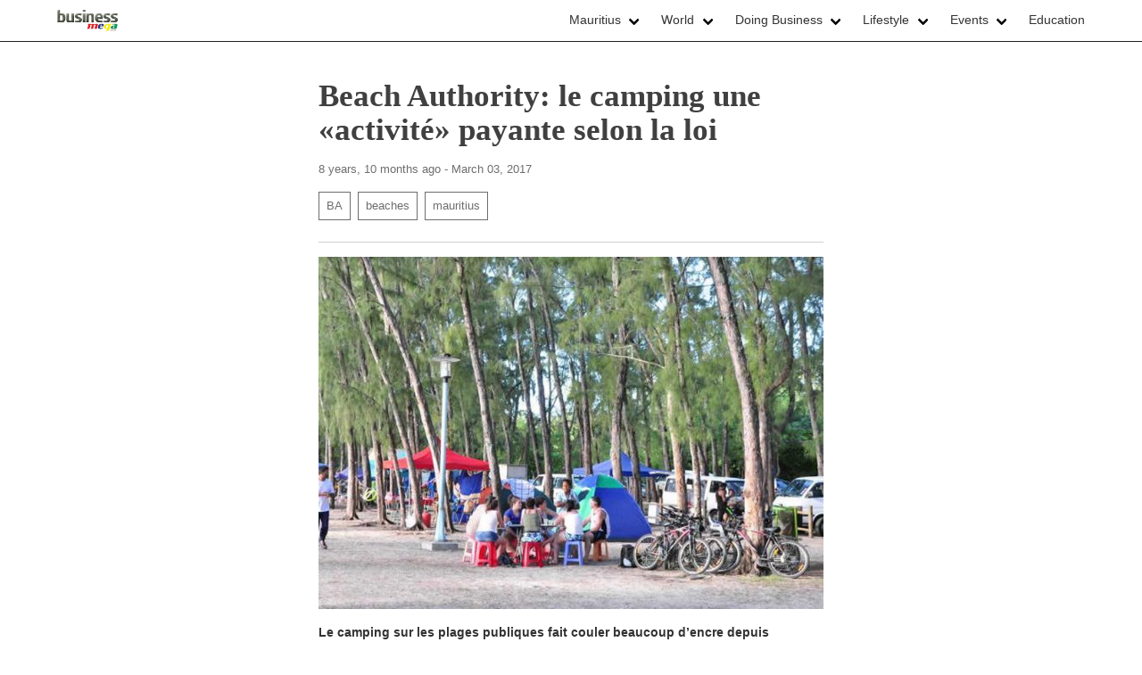

--- FILE ---
content_type: text/html; charset=utf-8
request_url: https://business.mega.mu/2017/03/03/beach-authority-le-camping-une-activite-payante-selon-la-loi/
body_size: 9196
content:
<!DOCTYPE html PUBLIC "-//W3C//DTD XHTML 1.0 Transitional//EN" "http://www.w3.org/TR/xhtml1/DTD/xhtml1-transitional.dtd">
<html><head><title>Beach Authority: le camping une «activité» payante selon la loi</title><meta http-equiv="content-language" content="en" /><meta http-equiv="Content-Type" content="application/xhtml+xml; charset=UTF-8"><meta name="keywords" content="" /><meta name="description" content="Le camping sur les plages publiques fait couler beaucoup d’encre depuis une semaine. Notamment concernant la législation sur cette activité. Selon la Beach Authority, même si le mot «camping» ne figure pas dans la législation de 2002, cette activité tombe sous la catégorié «activité». " /><meta name="robots" content="index, follow"><meta name="viewport" content="width=device-width, initial-scale=1.0, minimum-scale=1.0, user-scalable=no"><link rel="icon" href="https://cdn.mega.mu/b/fav.png" TYPE="image/x-icon" /><link rel="shortcut icon" href="https://cdn.mega.mu/b/fav.png" TYPE="image/x-icon" /><script type="text/javascript" src="https://cdn.mega.mu/b/boot.bundle.js?8869"></script></head><body class="z-2017 z-03"><nav class="navbar" role="navigation" aria-label="main navigation"><div class="container"><div class="navbar-brand"><a class="navbar-item" href="/" title="Mauritius Business"><img alt="business.mega.mu - Mauritius Business News" src="https://cdn.mega.mu/b/img/logo.gif"></a><a role="button" class="navbar-burger" aria-label="menu" aria-expanded="false" data-target="navbarMain"><span aria-hidden="true"></span><span aria-hidden="true"></span><span aria-hidden="true"></span></a></div><div id="navbarMain" class="navbar-menu"><div class="navbar-end"><div class="navbar-item has-dropdown is-hoverable"><a class="navbar-link" href="/mauritius/">Mauritius</a><div class="navbar-dropdown"><a class="navbar-item" href="/mauritius/infrastructure/">Infrastructure</a><a class="navbar-item" href="/mauritius/energy/">Energy</a><a class="navbar-item" href="/mauritius/trading/">Trading</a><a class="navbar-item" href="/mauritius/politics/">Politics</a><a class="navbar-item" href="/mauritius/manufacturing/">Manufacturing &amp; Services</a><a class="navbar-item" href="/mauritius/hospitality/">Hospitality</a><a class="navbar-item" href="/mauritius/agro-food/">Agro &amp; Food</a><a class="navbar-item" href="/mauritius/finances/">Finances</a><a class="navbar-item" href="/mauritius/real-estate/">Real Estate</a><a class="navbar-item" href="/mauritius/hi-tech/">Hi-Tech</a></div></div><div class="navbar-item has-dropdown is-hoverable"><a class="navbar-link" href="/world/">World</a><div class="navbar-dropdown"><a class="navbar-item" href="/world/pacific-ocean/">Pacific Ocean</a><a class="navbar-item" href="/world/australia/">Australia &amp; New Zealand</a><a class="navbar-item" href="/world/middle-east/">Middle East</a><a class="navbar-item" href="/world/south-america/">South America</a><a class="navbar-item" href="/world/north-america/">North America</a><a class="navbar-item" href="/world/indian-ocean/">Indian Ocean</a><a class="navbar-item" href="/world/africa/">Africa</a><a class="navbar-item" href="/world/asia/">Asia</a><a class="navbar-item" href="/world/europe/">Europe</a></div></div><div class="navbar-item has-dropdown is-hoverable"><a class="navbar-link" href="/doing-business/">Doing Business</a><div class="navbar-dropdown"><a class="navbar-item" href="/doing-business/pr/">PR</a><a class="navbar-item" href="/doing-business/personal-effectiveness/">Personal Effectiveness</a><a class="navbar-item" href="/doing-business/hr/">HR</a><a class="navbar-item" href="/doing-business/sales-marketing/">Sales &amp; Marketing</a><a class="navbar-item" href="/doing-business/management/">Management</a><a class="navbar-item" href="/doing-business/it-technologies/">IT &amp; Technologies</a><a class="navbar-item" href="/doing-business/financing/">Financing</a><a class="navbar-item" href="/doing-business/innovations/">Innovations</a></div></div><div class="navbar-item has-dropdown is-hoverable"><a class="navbar-link" href="/lifestyle/">Lifestyle</a><div class="navbar-dropdown"><a class="navbar-item" href="/lifestyle/sports-leisure/">Sports &amp; Leisure</a><a class="navbar-item" href="/lifestyle/agenda/">Upcoming &amp; Past</a><a class="navbar-item" href="/lifestyle/your-money/">Your Money</a><a class="navbar-item" href="/lifestyle/health/">Health</a><a class="navbar-item" href="/lifestyle/culture-books/">Culture &amp; Books</a><a class="navbar-item" href="/lifestyle/places-spaces/">Places &amp; Spaces</a></div></div><div class="navbar-item has-dropdown is-hoverable"><a class="navbar-link" href="/events/">Events</a><div class="navbar-dropdown"><a class="navbar-item" href="/events/business/">Business</a><a class="navbar-item" href="/events/entertainment/">Entertainment</a></div></div><a href="/education/" class="navbar-item">Education</a></div></div></div></nav><section class="section"><div class="container"><div class="columns is-multiline"><div class="column is-6 is-offset-3"><div class="news-item"><h1>Beach Authority: le camping une «activité» payante selon la loi</h1><div class="news-item--date">8 years, 10 months ago - March 03, 2017</div><div class="news-item--tags"><a href="/tagged/BA/">BA</a><a href="/tagged/beaches/">beaches</a><a href="/tagged/mauritius/">mauritius</a></div><div class="news-breaker"></div><figure class="news-item--image"><img src="https://cdn.mega.mu/d/thmbs/fd/1a/fd1a7e7ef6990f8d7f38a237fbe56d7e.jpg" alt="Beach Authority: le camping une «activité» payante" /></figure></div><div class="news-item--short">Le camping sur les plages publiques fait couler beaucoup d’encre depuis une semaine. Notamment concernant la législation sur cette activité. Selon la Beach Authority, même si le mot «camping» ne figure pas dans la législation de 2002, cette activité tombe sous la catégorié «activité». </div><div class="news-item--text"><p>Le Beach Authority Act de 2002 stipule : &laquo;Any person who wishes to hold on any public beach, any public gathering, any public entertainment or any activity (...) shall make an application to the Authority.&raquo;</p><p>Ainsi, la r&eacute;clamation d&rsquo;une &laquo;modique&raquo; somme pour camper sur les plages est justifi&eacute;e, selon la Beach Authority. &laquo;Le camping est consid&eacute;r&eacute; comme une activit&eacute;. C&rsquo;est dans la loi.&raquo; L&rsquo;on explique que le Beach Management Plan, pr&eacute;par&eacute; par Mega Consulting and Engineering et qui sera pr&ecirc;t dans deux semaines, viendra dissiper toute ambigu&iuml;t&eacute;.</p><p>Quid de la sanction &eacute;voqu&eacute;e par Showkutally Soodhun contre celui qui a affirm&eacute; que le camping est payant ? L&rsquo;on affirme que le ministre du Logement doit sanctionner ceux qui ont r&eacute;dig&eacute; la loi, en 2002, et les amendements en 2004. &laquo;La d&eacute;cision de rendre le camping payant a &eacute;t&eacute; prise en 2004.&raquo; Selon les chiffres disponibles aupr&egrave;s de la Beach Authority, le nombre de campeurs qui ont fait une demande de permis est pass&eacute; d&rsquo;environ 75 en 2014 &agrave; 175 en 2016.</p><p><strong>Campeurs envahissants</strong></p><p>Un pr&eacute;pos&eacute; de la Beach Authority souligne que plus de 600 campeurs se sont acquitt&eacute;s des frais de <a title="Plages publiques : d&eacute;p&ocirc;t de Rs 3000 pour pouvoir camper" href="/2017/02/27/plages-publiques-depot-de-rs-3000-pour-pouvoir-camper/">Rs 3 000 pour un d&eacute;p&ocirc;t remboursable et de Rs 1 000</a> par jour depuis 2004. &laquo;Il n&rsquo;y a jamais eu de toll&eacute;. Les campeurs payaient normalement. On ne fait qu&rsquo;enlever les Rs 1 000.&raquo;</p><p>En attendant, l&rsquo;instance attend les recommandations du consultant. Parmi la vingtaine de sujets qui seront revus, les zones d&eacute;di&eacute;es au camping font pol&eacute;mique. Selon elle, les campeurs envahissent trop les espaces r&eacute;serv&eacute;s aux pique-niqueurs.</p><p>La Beach Authority &eacute;tudiera les recommandations du consultant, de concert avec le minist&egrave;re de l&rsquo;Environnement. Six plages sont concern&eacute;es par le Beach Management Plan. Elles sont Mont-Choisy, Flic-en-Flac, P&eacute;reyb&egrave;re, Belle-Mare, La Prairie et Anse-la-Raie.</p></div><div class="news-item--author"><span>Text by  </span><a href="http://www.lexpress.mu/" rel="nofollow" target="_blank">lexpress.mu</a></div></div><div class="column is-12"><div class="news-header"><h2>We also recommend</h2></div></div><div class="column is-4"><div class="news-card "><a href="/2017/03/05/paiement-de-rs-3000-pour-camper-en-camera-cachee-la-beach-authority/" title="Paiement de Rs 3000 pour camper: en caméra cachée à la Beach Authority"><div class="news-card-image"><figure><img class="lazy" src="[data-uri]" data-src="https://cdn.mega.mu/d/thmbs/73/53/73537a5855137d88b19c04e547309535.jpg" alt="Paiement de Rs 3000 pour camper: en caméra cachée à la Beach Authority"></figure></div><div class="news-card-content"><h3 class="title">Paiement de Rs 3000 pour camper: en caméra cachée à la Beach Authority</h3><p class="subtitle">Cacophonie. Doit-on effectivement débourser Rs 3 000 en guise de caution si on veut aller planter sa tente, en petit comité, sur les plages? Les ministres Soodhun et Sinatambou affirment que non. La Beach Authority (BA) dit que si. Qu’en est-il vraiment? Nous avons promené notre caméra cachée dans leurs locaux.</p><p class="sub"><span class="date">8 years, 10 months ago</span></p></div></a></div></div><div class="column is-4"><div class="news-card "><a href="/2017/02/24/plages-publiques-la-beach-authority-veut-reglementer-le-camping/" title="Plages publiques: la Beach Authority veut réglementer le camping"><div class="news-card-image"><figure><img class="lazy" src="[data-uri]" data-src="https://cdn.mega.mu/d/thmbs/af/42/af4226934a240bb90481132981444664.jpg" alt="Plages publiques: la Beach Authority veut réglementer le camping"></figure></div><div class="news-card-content"><h3 class="title">Plages publiques: la Beach Authority veut réglementer le camping</h3><p class="subtitle">Le plan de la Beach Authority pour rénover plusieurs plages va bon train. En effet, dans le cadre du Beach Management Plan, qui sera appliqué à partir du mois prochain, l’organisme s’attaque à présent au camping. Des experts ont fait plusieurs recommandations afin de réglementer cette activité sur les plages publiques.</p><p class="sub"><span class="date">8 years, 11 months ago</span></p></div></a></div></div><div class="column is-4"><div class="news-card "><a href="/2017/02/15/rehabilitation-les-plages-en-chantier-en-mai/" title="Réhabilitation: les plages en chantier en mai"><div class="news-card-image"><figure><img class="lazy" src="[data-uri]" data-src="https://cdn.mega.mu/d/thmbs/22/23/2223a49914516a86bc554f86832bd3eb.jpg" alt="Réhabilitation: les plages en chantier en mai"></figure></div><div class="news-card-content"><h3 class="title">Réhabilitation: les plages en chantier en mai</h3><p class="subtitle">Le chantier démarre en mai pour six plages publiques du pays. Lors d’une réunion entre la Beach Authority (BA) et son consultant, lundi, plusieurs décisions ont été prises sur le projet de lifting des plages. Les sites ont été identifiés et les spécificités de chaque projet déterminées.</p><p class="sub"><span class="date">8 years, 11 months ago</span></p></div></a></div></div><div class="column is-4"><div class="news-card "><a href="/2013/02/19/trou-aux-biches-extensive-damage-after-recent-rain-confirm-fears-inhabitants/" title="Trou aux Biches: Extensive Damage after Recent Rain, Confirm Fears of Inhabitants"><div class="news-card-image"><figure><img class="lazy" src="[data-uri]" data-src="https://cdn.mega.mu/d/thmbs/fe/39/fe398e97c46d40374d1faf6c3f443236.jpg" alt="Trou aux Biches: Extensive Damage after Recent Rain, Confirm Fears of Inhabitants"></figure></div><div class="news-card-content"><h3 class="title">Trou aux Biches: Extensive Damage after Recent Rain, Confirm Fears of Inhabitants</h3><p class="subtitle">The controversy swells around a beautification project of a portion of the beach of Trou aux Biches (TAB), specifically to Casuarina Hotel. This project, initiated by Richard Paulose, promoter of foreign origin, but has recently obtained citizenship of Mauritius, involving the transformation of this part of the beach, with coconut palm plantation and also imposing rocks the beach has angered locals.</p><p class="sub"><span class="date">12 years, 11 months ago</span></p></div></a></div></div><div class="column is-4"><div class="news-card last"><a href="/2012/11/14/redesign-several-beaches-announced/" title="Redesign of Several Beaches Announced"><div class="news-card-image"><figure><img class="lazy" src="[data-uri]" data-src="https://cdn.mega.mu/d/thmbs/93/55/9355ca1cec28b5d2b641305fcb9a1963.jpg" alt="Redesign of Several Beaches Announced"></figure></div><div class="news-card-content"><h3 class="title">Redesign of Several Beaches Announced</h3><p class="subtitle">The beaches of the island a facelift with the arrival of summer. Several of them are, in fact, involved in the work undertaken by the Beach Authority (BA). </p><p class="sub"><span class="date">13 years, 2 months ago</span></p></div></a></div></div><div class="column is-12"><div class="news-tag-cloud"><div class="news-header"><h5>Tags Cloud</h5></div><a href="/tagged/2010/" class="s2">2010</a><a href="/tagged/accidents/" class="s4">accidents</a><a href="/tagged/advertising/" class="s2">advertising</a><a href="/tagged/AfrAsia/" class="s2">AfrAsia</a><a href="/tagged/africa/" class="s3">africa</a><a href="/tagged/agalega/" class="s2">agalega</a><a href="/tagged/agro/" class="s3">agro</a><a href="/tagged/Air%20France/" class="s2">Air France</a><a href="/tagged/air%20mauritius/" class="s3">air mauritius</a><a href="/tagged/Airlines/" class="s3">Airlines</a><a href="/tagged/airport/" class="s3">airport</a><a href="/tagged/airway%20coffee/" class="s2">airway coffee</a><a href="/tagged/Alvaro%20Sobrinho/" class="s2">Alvaro Sobrinho</a><a href="/tagged/amazon/" class="s2">amazon</a><a href="/tagged/Ameenah%20Gurib-Fakim/" class="s2">Ameenah Gurib-Fakim</a><a href="/tagged/AML/" class="s2">AML</a><a href="/tagged/android/" class="s2">android</a><a href="/tagged/Apollo%20Bramwell/" class="s3">Apollo Bramwell</a><a href="/tagged/apple/" class="s3">apple</a><a href="/tagged/appointments/" class="s3">appointments</a><a href="/tagged/apps/" class="s2">apps</a><a href="/tagged/arrest/" class="s2">arrest</a><a href="/tagged/asia/" class="s2">asia</a><a href="/tagged/audit/" class="s2">audit</a><a href="/tagged/audit%20report/" class="s2">audit report</a><a href="/tagged/australia/" class="s3">australia</a><a href="/tagged/aviation/" class="s2">aviation</a><a href="/tagged/awards/" class="s3">awards</a><a href="/tagged/BA/" class="s2">BA</a><a href="/tagged/Bagatelle/" class="s2">Bagatelle</a><a href="/tagged/BAI/" class="s3">BAI</a><a href="/tagged/Bangladesh/" class="s2">Bangladesh</a><a href="/tagged/bank/" class="s3">bank</a><a href="/tagged/banks/" class="s4">banks</a><a href="/tagged/barclays/" class="s2">barclays</a><a href="/tagged/beach/" class="s2">beach</a><a href="/tagged/beaches/" class="s3">beaches</a><a href="/tagged/Beau%20Bassin-Rose%20Hill/" class="s3">Beau Bassin-Rose Hill</a><a href="/tagged/betamax/" class="s2">betamax</a><a href="/tagged/BOI/" class="s3">BOI</a><a href="/tagged/boko%20haram/" class="s2">boko haram</a><a href="/tagged/Bollywood/" class="s2">Bollywood</a><a href="/tagged/BOM/" class="s3">BOM</a><a href="/tagged/bombing/" class="s2">bombing</a><a href="/tagged/bpml/" class="s2">bpml</a><a href="/tagged/BPO/" class="s2">BPO</a><a href="/tagged/Bramer%20Bank/" class="s3">Bramer Bank</a><a href="/tagged/brazil/" class="s2">brazil</a><a href="/tagged/brexit/" class="s2">brexit</a><a href="/tagged/budget/" class="s3">budget</a><a href="/tagged/Business/" class="s4">Business</a><a href="/tagged/Canada/" class="s3">Canada</a><a href="/tagged/cane/" class="s2">cane</a><a href="/tagged/career/" class="s3">career</a><a href="/tagged/career%20tips/" class="s2">career tips</a><a href="/tagged/casino/" class="s2">casino</a><a href="/tagged/CCID/" class="s3">CCID</a><a href="/tagged/CCM/" class="s2">CCM</a><a href="/tagged/CEB/" class="s3">CEB</a><a href="/tagged/cement/" class="s3">cement</a><a href="/tagged/Chagos/" class="s3">Chagos</a><a href="/tagged/CHC/" class="s3">CHC</a><a href="/tagged/china/" class="s3">china</a><a href="/tagged/CIEL/" class="s2">CIEL</a><a href="/tagged/cigarettes/" class="s2">cigarettes</a><a href="/tagged/conference/" class="s2">conference</a><a href="/tagged/Confinement/" class="s3">Confinement</a><a href="/tagged/Congo/" class="s2">Congo</a><a href="/tagged/construction/" class="s3">construction</a><a href="/tagged/contest/" class="s2">contest</a><a href="/tagged/Coronavirus/" class="s3">Coronavirus</a><a href="/tagged/corruption/" class="s3">corruption</a><a href="/tagged/Court/" class="s2">Court</a><a href="/tagged/Courts/" class="s3">Courts</a><a href="/tagged/couvre-feu/" class="s2">couvre-feu</a><a href="/tagged/COVID-19/" class="s3">COVID-19</a><a href="/tagged/CPB/" class="s2">CPB</a><a href="/tagged/CPE/" class="s3">CPE</a><a href="/tagged/creativity/" class="s2">creativity</a><a href="/tagged/crisis/" class="s3">crisis</a><a href="/tagged/cruise%20ships/" class="s3">cruise ships</a><a href="/tagged/CSO/" class="s2">CSO</a><a href="/tagged/CT%20Power/" class="s2">CT Power</a><a href="/tagged/Culture/" class="s2">Culture</a><a href="/tagged/Curepipe/" class="s3">Curepipe</a><a href="/tagged/customers/" class="s2">customers</a><a href="/tagged/customs/" class="s2">customs</a><a href="/tagged/CWA/" class="s3">CWA</a><a href="/tagged/cyclone/" class="s3">cyclone</a><a href="/tagged/dam/" class="s2">dam</a><a href="/tagged/Dawood%20Rawat/" class="s2">Dawood Rawat</a><a href="/tagged/DBM/" class="s2">DBM</a><a href="/tagged/deficit/" class="s2">deficit</a><a href="/tagged/dengue/" class="s2">dengue</a><a href="/tagged/development/" class="s2">development</a><a href="/tagged/doctors/" class="s3">doctors</a><a href="/tagged/Domaine%20les%20Pailles/" class="s2">Domaine les Pailles</a><a href="/tagged/DPP/" class="s2">DPP</a><a href="/tagged/drug%20trafficking/" class="s2">drug trafficking</a><a href="/tagged/drugs/" class="s3">drugs</a><a href="/tagged/DTAA/" class="s3">DTAA</a><a href="/tagged/Duty%20Free/" class="s2">Duty Free</a><a href="/tagged/earthquake/" class="s3">earthquake</a><a href="/tagged/ebola/" class="s3">ebola</a><a href="/tagged/eco/" class="s2">eco</a><a href="/tagged/%C3%A9coles/" class="s3">écoles</a><a href="/tagged/economy/" class="s3">economy</a><a href="/tagged/Education/" class="s4">Education</a><a href="/tagged/Egypt/" class="s2">Egypt</a><a href="/tagged/elections/" class="s3">elections</a><a href="/tagged/electoral%20reform/" class="s2">electoral reform</a><a href="/tagged/electricity/" class="s3">electricity</a><a href="/tagged/Emirates/" class="s2">Emirates</a><a href="/tagged/Emtel/" class="s2">Emtel</a><a href="/tagged/energy/" class="s3">energy</a><a href="/tagged/ENL/" class="s2">ENL</a><a href="/tagged/entrepreneurship/" class="s2">entrepreneurship</a><a href="/tagged/EU/" class="s3">EU</a><a href="/tagged/Europe/" class="s3">Europe</a><a href="/tagged/events/" class="s2">events</a><a href="/tagged/exam/" class="s3">exam</a><a href="/tagged/exams/" class="s3">exams</a><a href="/tagged/expo/" class="s3">expo</a><a href="/tagged/export/" class="s3">export</a><a href="/tagged/facebook/" class="s3">facebook</a><a href="/tagged/fair/" class="s2">fair</a><a href="/tagged/farmers/" class="s2">farmers</a><a href="/tagged/fee/" class="s2">fee</a><a href="/tagged/FIFA%20World%20Cup/" class="s2">FIFA World Cup</a><a href="/tagged/finance/" class="s2">finance</a><a href="/tagged/finances/" class="s3">finances</a><a href="/tagged/Fire/" class="s2">Fire</a><a href="/tagged/fish/" class="s2">fish</a><a href="/tagged/fishing/" class="s3">fishing</a><a href="/tagged/Flacq/" class="s2">Flacq</a><a href="/tagged/Flic-en-Flac/" class="s2">Flic-en-Flac</a><a href="/tagged/Floods/" class="s3">Floods</a><a href="/tagged/food/" class="s3">food</a><a href="/tagged/Football/" class="s3">Football</a><a href="/tagged/forecast/" class="s2">forecast</a><a href="/tagged/foreign%20workers/" class="s3">foreign workers</a><a href="/tagged/France/" class="s3">France</a><a href="/tagged/fraud/" class="s3">fraud</a><a href="/tagged/fruits/" class="s2">fruits</a><a href="/tagged/FSC/" class="s3">FSC</a><a href="/tagged/fuel/" class="s3">fuel</a><a href="/tagged/funny/" class="s3">funny</a><a href="/tagged/GAAR/" class="s2">GAAR</a><a href="/tagged/gambling/" class="s3">gambling</a><a href="/tagged/games/" class="s2">games</a><a href="/tagged/gas/" class="s2">gas</a><a href="/tagged/gaza/" class="s2">gaza</a><a href="/tagged/Germany/" class="s2">Germany</a><a href="/tagged/google/" class="s3">google</a><a href="/tagged/government/" class="s4">government</a><a href="/tagged/GRA/" class="s2">GRA</a><a href="/tagged/green/" class="s2">green</a><a href="/tagged/green%20energy/" class="s2">green energy</a><a href="/tagged/hackers/" class="s2">hackers</a><a href="/tagged/hajj/" class="s2">hajj</a><a href="/tagged/hawkers/" class="s3">hawkers</a><a href="/tagged/health/" class="s3">health</a><a href="/tagged/healthcare/" class="s3">healthcare</a><a href="/tagged/Heritage%20City/" class="s2">Heritage City</a><a href="/tagged/history/" class="s2">history</a><a href="/tagged/holidays/" class="s3">holidays</a><a href="/tagged/horse%20racing/" class="s3">horse racing</a><a href="/tagged/Hospital/" class="s3">Hospital</a><a href="/tagged/hotel/" class="s3">hotel</a><a href="/tagged/hotel%20business/" class="s3">hotel business</a><a href="/tagged/hotels/" class="s3">hotels</a><a href="/tagged/how%20to/" class="s3">how to</a><a href="/tagged/HR/" class="s2">HR</a><a href="/tagged/HRDC/" class="s2">HRDC</a><a href="/tagged/HSBC/" class="s2">HSBC</a><a href="/tagged/HSC/" class="s3">HSC</a><a href="/tagged/IBL/" class="s2">IBL</a><a href="/tagged/ICAC/" class="s3">ICAC</a><a href="/tagged/ICT/" class="s3">ICT</a><a href="/tagged/ICTA/" class="s3">ICTA</a><a href="/tagged/ID%20card/" class="s3">ID card</a><a href="/tagged/illegal%20fishing/" class="s2">illegal fishing</a><a href="/tagged/IMF/" class="s2">IMF</a><a href="/tagged/import/" class="s3">import</a><a href="/tagged/india/" class="s4">india</a><a href="/tagged/Indian%20Ocean/" class="s3">Indian Ocean</a><a href="/tagged/Indonesia/" class="s2">Indonesia</a><a href="/tagged/inflation/" class="s2">inflation</a><a href="/tagged/infrastructure/" class="s2">infrastructure</a><a href="/tagged/innovations/" class="s2">innovations</a><a href="/tagged/insurance/" class="s2">insurance</a><a href="/tagged/internet/" class="s3">internet</a><a href="/tagged/Interview/" class="s2">Interview</a><a href="/tagged/interview%20tips/" class="s2">interview tips</a><a href="/tagged/investment/" class="s2">investment</a><a href="/tagged/investments/" class="s2">investments</a><a href="/tagged/ios/" class="s2">ios</a><a href="/tagged/iPad/" class="s2">iPad</a><a href="/tagged/iphone/" class="s3">iphone</a><a href="/tagged/iran/" class="s2">iran</a><a href="/tagged/iraq/" class="s2">iraq</a><a href="/tagged/IRS/" class="s2">IRS</a><a href="/tagged/ISIS/" class="s2">ISIS</a><a href="/tagged/israel/" class="s2">israel</a><a href="/tagged/IT/" class="s2">IT</a><a href="/tagged/Italy/" class="s2">Italy</a><a href="/tagged/japan/" class="s3">japan</a><a href="/tagged/Jin%20Fei/" class="s2">Jin Fei</a><a href="/tagged/job/" class="s3">job</a><a href="/tagged/jobs/" class="s4">jobs</a><a href="/tagged/journalism/" class="s2">journalism</a><a href="/tagged/Kenya/" class="s3">Kenya</a><a href="/tagged/KPMG/" class="s2">KPMG</a><a href="/tagged/land/" class="s3">land</a><a href="/tagged/law/" class="s2">law</a><a href="/tagged/laws/" class="s3">laws</a><a href="/tagged/layoffs/" class="s2">layoffs</a><a href="/tagged/leadership/" class="s2">leadership</a><a href="/tagged/Lepep/" class="s3">Lepep</a><a href="/tagged/loans/" class="s2">loans</a><a href="/tagged/local%20government/" class="s3">local government</a><a href="/tagged/Lockdown/" class="s2">Lockdown</a><a href="/tagged/lottery/" class="s3">lottery</a><a href="/tagged/LRT/" class="s2">LRT</a><a href="/tagged/Lufthansa/" class="s2">Lufthansa</a><a href="/tagged/Madagascar/" class="s3">Madagascar</a><a href="/tagged/malaysia/" class="s3">malaysia</a><a href="/tagged/malaysia%20airlines/" class="s3">malaysia airlines</a><a href="/tagged/management/" class="s3">management</a><a href="/tagged/management%20tips/" class="s2">management tips</a><a href="/tagged/manufacturing/" class="s2">manufacturing</a><a href="/tagged/market/" class="s3">market</a><a href="/tagged/marketing/" class="s3">marketing</a><a href="/tagged/markets/" class="s2">markets</a><a href="/tagged/MauBank/" class="s2">MauBank</a><a href="/tagged/Mauritians/" class="s2">Mauritians</a><a href="/tagged/mauritius/" class="s5">mauritius</a><a href="/tagged/MBC/" class="s3">MBC</a><a href="/tagged/MCB/" class="s3">MCB</a><a href="/tagged/MCCI/" class="s2">MCCI</a><a href="/tagged/mecca/" class="s2">mecca</a><a href="/tagged/Medical%20Council/" class="s2">Medical Council</a><a href="/tagged/medicaments/" class="s2">medicaments</a><a href="/tagged/medicine/" class="s2">medicine</a><a href="/tagged/MedPoint/" class="s2">MedPoint</a><a href="/tagged/meeting/" class="s2">meeting</a><a href="/tagged/MEF/" class="s2">MEF</a><a href="/tagged/MES/" class="s3">MES</a><a href="/tagged/Metro%20Express/" class="s2">Metro Express</a><a href="/tagged/MEXA/" class="s2">MEXA</a><a href="/tagged/Microsoft/" class="s3">Microsoft</a><a href="/tagged/MID/" class="s2">MID</a><a href="/tagged/MIE/" class="s2">MIE</a><a href="/tagged/migration/" class="s2">migration</a><a href="/tagged/minimum%20salary/" class="s3">minimum salary</a><a href="/tagged/minimum%20wage/" class="s3">minimum wage</a><a href="/tagged/MITD/" class="s2">MITD</a><a href="/tagged/ml/" class="s2">ml</a><a href="/tagged/MMM/" class="s3">MMM</a><a href="/tagged/money/" class="s3">money</a><a href="/tagged/money%20laundering/" class="s2">money laundering</a><a href="/tagged/motivation/" class="s2">motivation</a><a href="/tagged/movies/" class="s2">movies</a><a href="/tagged/Mozambique/" class="s2">Mozambique</a><a href="/tagged/MPA/" class="s2">MPA</a><a href="/tagged/MPC/" class="s2">MPC</a><a href="/tagged/MPCB/" class="s2">MPCB</a><a href="/tagged/MRA/" class="s3">MRA</a><a href="/tagged/MSC/" class="s2">MSC</a><a href="/tagged/MSM/" class="s2">MSM</a><a href="/tagged/MT/" class="s3">MT</a><a href="/tagged/MTC/" class="s2">MTC</a><a href="/tagged/MTPA/" class="s2">MTPA</a><a href="/tagged/Music/" class="s2">Music</a><a href="/tagged/MV%20Benita/" class="s2">MV Benita</a><a href="/tagged/Nandanee%20Soornack/" class="s3">Nandanee Soornack</a><a href="/tagged/Narendra%20Modi/" class="s2">Narendra Modi</a><a href="/tagged/nature/" class="s2">nature</a><a href="/tagged/Navin%20Ramgoolam/" class="s3">Navin Ramgoolam</a><a href="/tagged/Navind%20Kistnah/" class="s2">Navind Kistnah</a><a href="/tagged/NCB/" class="s2">NCB</a><a href="/tagged/nce/" class="s2">nce</a><a href="/tagged/NDU/" class="s2">NDU</a><a href="/tagged/networking/" class="s2">networking</a><a href="/tagged/New%20Mauritius%20Hotels/" class="s2">New Mauritius Hotels</a><a href="/tagged/NHDC/" class="s3">NHDC</a><a href="/tagged/Nigeria/" class="s3">Nigeria</a><a href="/tagged/Nobel%20Prize/" class="s2">Nobel Prize</a><a href="/tagged/north%20korea/" class="s2">north korea</a><a href="/tagged/NTC/" class="s2">NTC</a><a href="/tagged/NWCC/" class="s2">NWCC</a><a href="/tagged/officials/" class="s3">officials</a><a href="/tagged/offshore/" class="s3">offshore</a><a href="/tagged/oil/" class="s2">oil</a><a href="/tagged/Olympic%20Games/" class="s2">Olympic Games</a><a href="/tagged/Omnicane/" class="s2">Omnicane</a><a href="/tagged/orange/" class="s2">orange</a><a href="/tagged/OUM/" class="s2">OUM</a><a href="/tagged/Pakistan/" class="s3">Pakistan</a><a href="/tagged/palestine/" class="s2">palestine</a><a href="/tagged/parliament/" class="s3">parliament</a><a href="/tagged/Paul%20B%C3%A9renger/" class="s2">Paul Bérenger</a><a href="/tagged/pensions/" class="s2">pensions</a><a href="/tagged/Philippines/" class="s2">Philippines</a><a href="/tagged/Phoenix%20Beverages/" class="s2">Phoenix Beverages</a><a href="/tagged/picture%20of%20the%20day/" class="s3">picture of the day</a><a href="/tagged/piracy/" class="s2">piracy</a><a href="/tagged/plage/" class="s2">plage</a><a href="/tagged/PM/" class="s2">PM</a><a href="/tagged/PMO/" class="s2">PMO</a><a href="/tagged/pmsd/" class="s2">pmsd</a><a href="/tagged/PNQ/" class="s3">PNQ</a><a href="/tagged/police/" class="s3">police</a><a href="/tagged/politics/" class="s4">politics</a><a href="/tagged/port/" class="s3">port</a><a href="/tagged/Port%20Louis/" class="s3">Port Louis</a><a href="/tagged/Port-Louis/" class="s3">Port-Louis</a><a href="/tagged/post/" class="s2">post</a><a href="/tagged/Pravind%20Jugnauth/" class="s3">Pravind Jugnauth</a><a href="/tagged/PRB/" class="s3">PRB</a><a href="/tagged/price/" class="s3">price</a><a href="/tagged/prices/" class="s4">prices</a><a href="/tagged/problem/" class="s2">problem</a><a href="/tagged/prostitution/" class="s2">prostitution</a><a href="/tagged/protests/" class="s2">protests</a><a href="/tagged/psac/" class="s3">psac</a><a href="/tagged/PSC/" class="s2">PSC</a><a href="/tagged/psychology/" class="s3">psychology</a><a href="/tagged/PTR/" class="s3">PTR</a><a href="/tagged/public%20service/" class="s2">public service</a><a href="/tagged/quatre-bornes/" class="s3">quatre-bornes</a><a href="/tagged/rains/" class="s2">rains</a><a href="/tagged/Rakesh%20Gooljaury/" class="s2">Rakesh Gooljaury</a><a href="/tagged/ratings/" class="s3">ratings</a><a href="/tagged/real%20estate/" class="s3">real estate</a><a href="/tagged/reforms/" class="s2">reforms</a><a href="/tagged/repo%20rate/" class="s2">repo rate</a><a href="/tagged/RES/" class="s2">RES</a><a href="/tagged/restaurants/" class="s2">restaurants</a><a href="/tagged/result/" class="s2">result</a><a href="/tagged/results/" class="s2">results</a><a href="/tagged/Reunion/" class="s3">Reunion</a><a href="/tagged/rice/" class="s2">rice</a><a href="/tagged/roads/" class="s2">roads</a><a href="/tagged/Roches-Noires%20case/" class="s2">Roches-Noires case</a><a href="/tagged/Rodrigues/" class="s3">Rodrigues</a><a href="/tagged/Rogers/" class="s2">Rogers</a><a href="/tagged/Rose-Hill/" class="s2">Rose-Hill</a><a href="/tagged/Roshi%20Bhadain/" class="s2">Roshi Bhadain</a><a href="/tagged/Russia/" class="s3">Russia</a><a href="/tagged/SAJ/" class="s2">SAJ</a><a href="/tagged/salaries/" class="s3">salaries</a><a href="/tagged/salary/" class="s3">salary</a><a href="/tagged/sales/" class="s3">sales</a><a href="/tagged/samsung/" class="s3">samsung</a><a href="/tagged/saudi%20arabia/" class="s2">saudi arabia</a><a href="/tagged/sbm/" class="s3">sbm</a><a href="/tagged/SC/" class="s3">SC</a><a href="/tagged/scam/" class="s3">scam</a><a href="/tagged/scandal/" class="s4">scandal</a><a href="/tagged/scholarship/" class="s2">scholarship</a><a href="/tagged/scholarships/" class="s2">scholarships</a><a href="/tagged/School/" class="s3">School</a><a href="/tagged/schools/" class="s3">schools</a><a href="/tagged/science/" class="s3">science</a><a href="/tagged/security/" class="s2">security</a><a href="/tagged/Seychelles/" class="s2">Seychelles</a><a href="/tagged/sharks/" class="s2">sharks</a><a href="/tagged/shooting/" class="s2">shooting</a><a href="/tagged/shopping/" class="s2">shopping</a><a href="/tagged/shopping%20mall/" class="s2">shopping mall</a><a href="/tagged/SIC/" class="s2">SIC</a><a href="/tagged/sicom/" class="s2">sicom</a><a href="/tagged/singapore/" class="s2">singapore</a><a href="/tagged/SIT/" class="s2">SIT</a><a href="/tagged/skills/" class="s2">skills</a><a href="/tagged/smart%20city/" class="s3">smart city</a><a href="/tagged/smartphones/" class="s2">smartphones</a><a href="/tagged/SMe/" class="s3">SMe</a><a href="/tagged/SMEDA/" class="s2">SMEDA</a><a href="/tagged/Sobrinho%20case/" class="s2">Sobrinho case</a><a href="/tagged/social%20media/" class="s2">social media</a><a href="/tagged/social%20networks%20&amp;%20messengers/" class="s2">social networks &amp; messengers</a><a href="/tagged/solar%20energy/" class="s2">solar energy</a><a href="/tagged/south/" class="s2">south</a><a href="/tagged/south%20africa/" class="s3">south africa</a><a href="/tagged/south%20korea/" class="s2">south korea</a><a href="/tagged/sport/" class="s3">sport</a><a href="/tagged/Sports/" class="s2">Sports</a><a href="/tagged/startups/" class="s2">startups</a><a href="/tagged/statistics/" class="s3">statistics</a><a href="/tagged/stats/" class="s2">stats</a><a href="/tagged/STC/" class="s3">STC</a><a href="/tagged/strategy/" class="s2">strategy</a><a href="/tagged/street%20vendors/" class="s2">street vendors</a><a href="/tagged/strike/" class="s3">strike</a><a href="/tagged/study/" class="s2">study</a><a href="/tagged/success/" class="s3">success</a><a href="/tagged/sugar/" class="s3">sugar</a><a href="/tagged/Sun%20Tan%20case/" class="s2">Sun Tan case</a><a href="/tagged/Sunkai%20case/" class="s2">Sunkai case</a><a href="/tagged/syria/" class="s3">syria</a><a href="/tagged/TA/" class="s2">TA</a><a href="/tagged/tablets/" class="s2">tablets</a><a href="/tagged/Tanzania/" class="s2">Tanzania</a><a href="/tagged/tax/" class="s2">tax</a><a href="/tagged/tax%20heaven/" class="s2">tax heaven</a><a href="/tagged/taxes/" class="s3">taxes</a><a href="/tagged/tea/" class="s2">tea</a><a href="/tagged/TEC/" class="s3">TEC</a><a href="/tagged/technology/" class="s3">technology</a><a href="/tagged/telecom/" class="s2">telecom</a><a href="/tagged/terrorism/" class="s3">terrorism</a><a href="/tagged/textile/" class="s3">textile</a><a href="/tagged/thailand/" class="s2">thailand</a><a href="/tagged/theft/" class="s2">theft</a><a href="/tagged/time%20management/" class="s2">time management</a><a href="/tagged/tips/" class="s3">tips</a><a href="/tagged/tourism/" class="s4">tourism</a><a href="/tagged/trading/" class="s2">trading</a><a href="/tagged/trainings/" class="s2">trainings</a><a href="/tagged/transport/" class="s3">transport</a><a href="/tagged/trends/" class="s2">trends</a><a href="/tagged/tuna/" class="s2">tuna</a><a href="/tagged/Turf/" class="s3">Turf</a><a href="/tagged/Turkey/" class="s3">Turkey</a><a href="/tagged/TV/" class="s2">TV</a><a href="/tagged/typhoon/" class="s2">typhoon</a><a href="/tagged/uk/" class="s3">uk</a><a href="/tagged/ukraine/" class="s3">ukraine</a><a href="/tagged/unemployment/" class="s3">unemployment</a><a href="/tagged/unions/" class="s3">unions</a><a href="/tagged/university/" class="s2">university</a><a href="/tagged/uom/" class="s3">uom</a><a href="/tagged/US/" class="s3">US</a><a href="/tagged/UTM/" class="s3">UTM</a><a href="/tagged/vacancies/" class="s2">vacancies</a><a href="/tagged/Vacoas%20Popular%20Multipurpose%20Cooperative%20Society/" class="s2">Vacoas Popular Multipurpose Cooperative Society</a><a href="/tagged/Vacoas-Phoenix/" class="s2">Vacoas-Phoenix</a><a href="/tagged/varma%20case/" class="s2">varma case</a><a href="/tagged/vegetables/" class="s3">vegetables</a><a href="/tagged/Video%20of%20the%20Day/" class="s3">Video of the Day</a><a href="/tagged/visa/" class="s2">visa</a><a href="/tagged/Vishnu%20Lutchmeenaraidoo/" class="s2">Vishnu Lutchmeenaraidoo</a><a href="/tagged/Water/" class="s3">Water</a><a href="/tagged/Waterpark/" class="s2">Waterpark</a><a href="/tagged/Weather/" class="s3">Weather</a><a href="/tagged/Whitedot%20Case/" class="s2">Whitedot Case</a><a href="/tagged/wi-fi/" class="s2">wi-fi</a><a href="/tagged/WMA/" class="s2">WMA</a><a href="/tagged/World%20Bank/" class="s2">World Bank</a><a href="/tagged/Xavier-Luc%20Duval/" class="s2">Xavier-Luc Duval</a><a href="/tagged/YEP/" class="s2">YEP</a><a href="/tagged/zimbabwe/" class="s2">zimbabwe</a></div></div></div></div></section><footer class="footer"><div class="container"><div class="content has-text-centered"><div class="links"><a href="https://motors.mega.mu/"><img src="https://www.mega.mu/cdn/logo/motors.mega.mu.gif" border="0" alt="Used cars Mauritius"></a><div><img src="https://www.mega.mu/cdn/logo/business.mega.mu.gif" border="0" alt="Mauritian business news"></div><a href="https://live.mega.mu/"><img src="https://www.mega.mu/cdn/logo/live.mega.mu.gif" border="0" alt="News Mauritius"></a></div><p>&copy; 2010-2026 mega.mu</p></div></div></footer></body><script>(function(i,s,o,g,r,a,m){i['GoogleAnalyticsObject']=r;i[r]=i[r]||function(){(i[r].q=i[r].q||[]).push(arguments)},i[r].l=1*new Date();a=s.createElement(o),m=s.getElementsByTagName(o)[0];a.async=1;a.src=g;m.parentNode.insertBefore(a,m)})(window,document,'script','//www.google-analytics.com/analytics.js','ga');ga('create', 'UA-19713315-4', 'auto');ga('send', 'pageview');</script><script data-ad-client="ca-pub-9003824840429790" async src="https://pagead2.googlesyndication.com/pagead/js/adsbygoogle.js"></script></html>


--- FILE ---
content_type: text/html; charset=utf-8
request_url: https://www.google.com/recaptcha/api2/aframe
body_size: 267
content:
<!DOCTYPE HTML><html><head><meta http-equiv="content-type" content="text/html; charset=UTF-8"></head><body><script nonce="ecBujNdLZgQJN6J1-AGrxg">/** Anti-fraud and anti-abuse applications only. See google.com/recaptcha */ try{var clients={'sodar':'https://pagead2.googlesyndication.com/pagead/sodar?'};window.addEventListener("message",function(a){try{if(a.source===window.parent){var b=JSON.parse(a.data);var c=clients[b['id']];if(c){var d=document.createElement('img');d.src=c+b['params']+'&rc='+(localStorage.getItem("rc::a")?sessionStorage.getItem("rc::b"):"");window.document.body.appendChild(d);sessionStorage.setItem("rc::e",parseInt(sessionStorage.getItem("rc::e")||0)+1);localStorage.setItem("rc::h",'1769223501332');}}}catch(b){}});window.parent.postMessage("_grecaptcha_ready", "*");}catch(b){}</script></body></html>